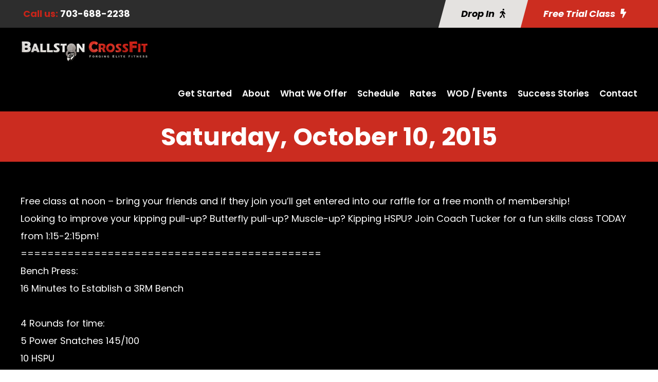

--- FILE ---
content_type: text/html; charset=utf-8
request_url: https://www.google.com/recaptcha/api2/anchor?ar=1&k=6LdKf60qAAAAAKGXpwqG6FOgdP5eZPDA2ZY3j9Vs&co=aHR0cHM6Ly9iYWxsc3RvbmNyb3NzZml0LmNvbTo0NDM.&hl=en&v=PoyoqOPhxBO7pBk68S4YbpHZ&size=invisible&anchor-ms=20000&execute-ms=30000&cb=j9yswz3csmfp
body_size: 48727
content:
<!DOCTYPE HTML><html dir="ltr" lang="en"><head><meta http-equiv="Content-Type" content="text/html; charset=UTF-8">
<meta http-equiv="X-UA-Compatible" content="IE=edge">
<title>reCAPTCHA</title>
<style type="text/css">
/* cyrillic-ext */
@font-face {
  font-family: 'Roboto';
  font-style: normal;
  font-weight: 400;
  font-stretch: 100%;
  src: url(//fonts.gstatic.com/s/roboto/v48/KFO7CnqEu92Fr1ME7kSn66aGLdTylUAMa3GUBHMdazTgWw.woff2) format('woff2');
  unicode-range: U+0460-052F, U+1C80-1C8A, U+20B4, U+2DE0-2DFF, U+A640-A69F, U+FE2E-FE2F;
}
/* cyrillic */
@font-face {
  font-family: 'Roboto';
  font-style: normal;
  font-weight: 400;
  font-stretch: 100%;
  src: url(//fonts.gstatic.com/s/roboto/v48/KFO7CnqEu92Fr1ME7kSn66aGLdTylUAMa3iUBHMdazTgWw.woff2) format('woff2');
  unicode-range: U+0301, U+0400-045F, U+0490-0491, U+04B0-04B1, U+2116;
}
/* greek-ext */
@font-face {
  font-family: 'Roboto';
  font-style: normal;
  font-weight: 400;
  font-stretch: 100%;
  src: url(//fonts.gstatic.com/s/roboto/v48/KFO7CnqEu92Fr1ME7kSn66aGLdTylUAMa3CUBHMdazTgWw.woff2) format('woff2');
  unicode-range: U+1F00-1FFF;
}
/* greek */
@font-face {
  font-family: 'Roboto';
  font-style: normal;
  font-weight: 400;
  font-stretch: 100%;
  src: url(//fonts.gstatic.com/s/roboto/v48/KFO7CnqEu92Fr1ME7kSn66aGLdTylUAMa3-UBHMdazTgWw.woff2) format('woff2');
  unicode-range: U+0370-0377, U+037A-037F, U+0384-038A, U+038C, U+038E-03A1, U+03A3-03FF;
}
/* math */
@font-face {
  font-family: 'Roboto';
  font-style: normal;
  font-weight: 400;
  font-stretch: 100%;
  src: url(//fonts.gstatic.com/s/roboto/v48/KFO7CnqEu92Fr1ME7kSn66aGLdTylUAMawCUBHMdazTgWw.woff2) format('woff2');
  unicode-range: U+0302-0303, U+0305, U+0307-0308, U+0310, U+0312, U+0315, U+031A, U+0326-0327, U+032C, U+032F-0330, U+0332-0333, U+0338, U+033A, U+0346, U+034D, U+0391-03A1, U+03A3-03A9, U+03B1-03C9, U+03D1, U+03D5-03D6, U+03F0-03F1, U+03F4-03F5, U+2016-2017, U+2034-2038, U+203C, U+2040, U+2043, U+2047, U+2050, U+2057, U+205F, U+2070-2071, U+2074-208E, U+2090-209C, U+20D0-20DC, U+20E1, U+20E5-20EF, U+2100-2112, U+2114-2115, U+2117-2121, U+2123-214F, U+2190, U+2192, U+2194-21AE, U+21B0-21E5, U+21F1-21F2, U+21F4-2211, U+2213-2214, U+2216-22FF, U+2308-230B, U+2310, U+2319, U+231C-2321, U+2336-237A, U+237C, U+2395, U+239B-23B7, U+23D0, U+23DC-23E1, U+2474-2475, U+25AF, U+25B3, U+25B7, U+25BD, U+25C1, U+25CA, U+25CC, U+25FB, U+266D-266F, U+27C0-27FF, U+2900-2AFF, U+2B0E-2B11, U+2B30-2B4C, U+2BFE, U+3030, U+FF5B, U+FF5D, U+1D400-1D7FF, U+1EE00-1EEFF;
}
/* symbols */
@font-face {
  font-family: 'Roboto';
  font-style: normal;
  font-weight: 400;
  font-stretch: 100%;
  src: url(//fonts.gstatic.com/s/roboto/v48/KFO7CnqEu92Fr1ME7kSn66aGLdTylUAMaxKUBHMdazTgWw.woff2) format('woff2');
  unicode-range: U+0001-000C, U+000E-001F, U+007F-009F, U+20DD-20E0, U+20E2-20E4, U+2150-218F, U+2190, U+2192, U+2194-2199, U+21AF, U+21E6-21F0, U+21F3, U+2218-2219, U+2299, U+22C4-22C6, U+2300-243F, U+2440-244A, U+2460-24FF, U+25A0-27BF, U+2800-28FF, U+2921-2922, U+2981, U+29BF, U+29EB, U+2B00-2BFF, U+4DC0-4DFF, U+FFF9-FFFB, U+10140-1018E, U+10190-1019C, U+101A0, U+101D0-101FD, U+102E0-102FB, U+10E60-10E7E, U+1D2C0-1D2D3, U+1D2E0-1D37F, U+1F000-1F0FF, U+1F100-1F1AD, U+1F1E6-1F1FF, U+1F30D-1F30F, U+1F315, U+1F31C, U+1F31E, U+1F320-1F32C, U+1F336, U+1F378, U+1F37D, U+1F382, U+1F393-1F39F, U+1F3A7-1F3A8, U+1F3AC-1F3AF, U+1F3C2, U+1F3C4-1F3C6, U+1F3CA-1F3CE, U+1F3D4-1F3E0, U+1F3ED, U+1F3F1-1F3F3, U+1F3F5-1F3F7, U+1F408, U+1F415, U+1F41F, U+1F426, U+1F43F, U+1F441-1F442, U+1F444, U+1F446-1F449, U+1F44C-1F44E, U+1F453, U+1F46A, U+1F47D, U+1F4A3, U+1F4B0, U+1F4B3, U+1F4B9, U+1F4BB, U+1F4BF, U+1F4C8-1F4CB, U+1F4D6, U+1F4DA, U+1F4DF, U+1F4E3-1F4E6, U+1F4EA-1F4ED, U+1F4F7, U+1F4F9-1F4FB, U+1F4FD-1F4FE, U+1F503, U+1F507-1F50B, U+1F50D, U+1F512-1F513, U+1F53E-1F54A, U+1F54F-1F5FA, U+1F610, U+1F650-1F67F, U+1F687, U+1F68D, U+1F691, U+1F694, U+1F698, U+1F6AD, U+1F6B2, U+1F6B9-1F6BA, U+1F6BC, U+1F6C6-1F6CF, U+1F6D3-1F6D7, U+1F6E0-1F6EA, U+1F6F0-1F6F3, U+1F6F7-1F6FC, U+1F700-1F7FF, U+1F800-1F80B, U+1F810-1F847, U+1F850-1F859, U+1F860-1F887, U+1F890-1F8AD, U+1F8B0-1F8BB, U+1F8C0-1F8C1, U+1F900-1F90B, U+1F93B, U+1F946, U+1F984, U+1F996, U+1F9E9, U+1FA00-1FA6F, U+1FA70-1FA7C, U+1FA80-1FA89, U+1FA8F-1FAC6, U+1FACE-1FADC, U+1FADF-1FAE9, U+1FAF0-1FAF8, U+1FB00-1FBFF;
}
/* vietnamese */
@font-face {
  font-family: 'Roboto';
  font-style: normal;
  font-weight: 400;
  font-stretch: 100%;
  src: url(//fonts.gstatic.com/s/roboto/v48/KFO7CnqEu92Fr1ME7kSn66aGLdTylUAMa3OUBHMdazTgWw.woff2) format('woff2');
  unicode-range: U+0102-0103, U+0110-0111, U+0128-0129, U+0168-0169, U+01A0-01A1, U+01AF-01B0, U+0300-0301, U+0303-0304, U+0308-0309, U+0323, U+0329, U+1EA0-1EF9, U+20AB;
}
/* latin-ext */
@font-face {
  font-family: 'Roboto';
  font-style: normal;
  font-weight: 400;
  font-stretch: 100%;
  src: url(//fonts.gstatic.com/s/roboto/v48/KFO7CnqEu92Fr1ME7kSn66aGLdTylUAMa3KUBHMdazTgWw.woff2) format('woff2');
  unicode-range: U+0100-02BA, U+02BD-02C5, U+02C7-02CC, U+02CE-02D7, U+02DD-02FF, U+0304, U+0308, U+0329, U+1D00-1DBF, U+1E00-1E9F, U+1EF2-1EFF, U+2020, U+20A0-20AB, U+20AD-20C0, U+2113, U+2C60-2C7F, U+A720-A7FF;
}
/* latin */
@font-face {
  font-family: 'Roboto';
  font-style: normal;
  font-weight: 400;
  font-stretch: 100%;
  src: url(//fonts.gstatic.com/s/roboto/v48/KFO7CnqEu92Fr1ME7kSn66aGLdTylUAMa3yUBHMdazQ.woff2) format('woff2');
  unicode-range: U+0000-00FF, U+0131, U+0152-0153, U+02BB-02BC, U+02C6, U+02DA, U+02DC, U+0304, U+0308, U+0329, U+2000-206F, U+20AC, U+2122, U+2191, U+2193, U+2212, U+2215, U+FEFF, U+FFFD;
}
/* cyrillic-ext */
@font-face {
  font-family: 'Roboto';
  font-style: normal;
  font-weight: 500;
  font-stretch: 100%;
  src: url(//fonts.gstatic.com/s/roboto/v48/KFO7CnqEu92Fr1ME7kSn66aGLdTylUAMa3GUBHMdazTgWw.woff2) format('woff2');
  unicode-range: U+0460-052F, U+1C80-1C8A, U+20B4, U+2DE0-2DFF, U+A640-A69F, U+FE2E-FE2F;
}
/* cyrillic */
@font-face {
  font-family: 'Roboto';
  font-style: normal;
  font-weight: 500;
  font-stretch: 100%;
  src: url(//fonts.gstatic.com/s/roboto/v48/KFO7CnqEu92Fr1ME7kSn66aGLdTylUAMa3iUBHMdazTgWw.woff2) format('woff2');
  unicode-range: U+0301, U+0400-045F, U+0490-0491, U+04B0-04B1, U+2116;
}
/* greek-ext */
@font-face {
  font-family: 'Roboto';
  font-style: normal;
  font-weight: 500;
  font-stretch: 100%;
  src: url(//fonts.gstatic.com/s/roboto/v48/KFO7CnqEu92Fr1ME7kSn66aGLdTylUAMa3CUBHMdazTgWw.woff2) format('woff2');
  unicode-range: U+1F00-1FFF;
}
/* greek */
@font-face {
  font-family: 'Roboto';
  font-style: normal;
  font-weight: 500;
  font-stretch: 100%;
  src: url(//fonts.gstatic.com/s/roboto/v48/KFO7CnqEu92Fr1ME7kSn66aGLdTylUAMa3-UBHMdazTgWw.woff2) format('woff2');
  unicode-range: U+0370-0377, U+037A-037F, U+0384-038A, U+038C, U+038E-03A1, U+03A3-03FF;
}
/* math */
@font-face {
  font-family: 'Roboto';
  font-style: normal;
  font-weight: 500;
  font-stretch: 100%;
  src: url(//fonts.gstatic.com/s/roboto/v48/KFO7CnqEu92Fr1ME7kSn66aGLdTylUAMawCUBHMdazTgWw.woff2) format('woff2');
  unicode-range: U+0302-0303, U+0305, U+0307-0308, U+0310, U+0312, U+0315, U+031A, U+0326-0327, U+032C, U+032F-0330, U+0332-0333, U+0338, U+033A, U+0346, U+034D, U+0391-03A1, U+03A3-03A9, U+03B1-03C9, U+03D1, U+03D5-03D6, U+03F0-03F1, U+03F4-03F5, U+2016-2017, U+2034-2038, U+203C, U+2040, U+2043, U+2047, U+2050, U+2057, U+205F, U+2070-2071, U+2074-208E, U+2090-209C, U+20D0-20DC, U+20E1, U+20E5-20EF, U+2100-2112, U+2114-2115, U+2117-2121, U+2123-214F, U+2190, U+2192, U+2194-21AE, U+21B0-21E5, U+21F1-21F2, U+21F4-2211, U+2213-2214, U+2216-22FF, U+2308-230B, U+2310, U+2319, U+231C-2321, U+2336-237A, U+237C, U+2395, U+239B-23B7, U+23D0, U+23DC-23E1, U+2474-2475, U+25AF, U+25B3, U+25B7, U+25BD, U+25C1, U+25CA, U+25CC, U+25FB, U+266D-266F, U+27C0-27FF, U+2900-2AFF, U+2B0E-2B11, U+2B30-2B4C, U+2BFE, U+3030, U+FF5B, U+FF5D, U+1D400-1D7FF, U+1EE00-1EEFF;
}
/* symbols */
@font-face {
  font-family: 'Roboto';
  font-style: normal;
  font-weight: 500;
  font-stretch: 100%;
  src: url(//fonts.gstatic.com/s/roboto/v48/KFO7CnqEu92Fr1ME7kSn66aGLdTylUAMaxKUBHMdazTgWw.woff2) format('woff2');
  unicode-range: U+0001-000C, U+000E-001F, U+007F-009F, U+20DD-20E0, U+20E2-20E4, U+2150-218F, U+2190, U+2192, U+2194-2199, U+21AF, U+21E6-21F0, U+21F3, U+2218-2219, U+2299, U+22C4-22C6, U+2300-243F, U+2440-244A, U+2460-24FF, U+25A0-27BF, U+2800-28FF, U+2921-2922, U+2981, U+29BF, U+29EB, U+2B00-2BFF, U+4DC0-4DFF, U+FFF9-FFFB, U+10140-1018E, U+10190-1019C, U+101A0, U+101D0-101FD, U+102E0-102FB, U+10E60-10E7E, U+1D2C0-1D2D3, U+1D2E0-1D37F, U+1F000-1F0FF, U+1F100-1F1AD, U+1F1E6-1F1FF, U+1F30D-1F30F, U+1F315, U+1F31C, U+1F31E, U+1F320-1F32C, U+1F336, U+1F378, U+1F37D, U+1F382, U+1F393-1F39F, U+1F3A7-1F3A8, U+1F3AC-1F3AF, U+1F3C2, U+1F3C4-1F3C6, U+1F3CA-1F3CE, U+1F3D4-1F3E0, U+1F3ED, U+1F3F1-1F3F3, U+1F3F5-1F3F7, U+1F408, U+1F415, U+1F41F, U+1F426, U+1F43F, U+1F441-1F442, U+1F444, U+1F446-1F449, U+1F44C-1F44E, U+1F453, U+1F46A, U+1F47D, U+1F4A3, U+1F4B0, U+1F4B3, U+1F4B9, U+1F4BB, U+1F4BF, U+1F4C8-1F4CB, U+1F4D6, U+1F4DA, U+1F4DF, U+1F4E3-1F4E6, U+1F4EA-1F4ED, U+1F4F7, U+1F4F9-1F4FB, U+1F4FD-1F4FE, U+1F503, U+1F507-1F50B, U+1F50D, U+1F512-1F513, U+1F53E-1F54A, U+1F54F-1F5FA, U+1F610, U+1F650-1F67F, U+1F687, U+1F68D, U+1F691, U+1F694, U+1F698, U+1F6AD, U+1F6B2, U+1F6B9-1F6BA, U+1F6BC, U+1F6C6-1F6CF, U+1F6D3-1F6D7, U+1F6E0-1F6EA, U+1F6F0-1F6F3, U+1F6F7-1F6FC, U+1F700-1F7FF, U+1F800-1F80B, U+1F810-1F847, U+1F850-1F859, U+1F860-1F887, U+1F890-1F8AD, U+1F8B0-1F8BB, U+1F8C0-1F8C1, U+1F900-1F90B, U+1F93B, U+1F946, U+1F984, U+1F996, U+1F9E9, U+1FA00-1FA6F, U+1FA70-1FA7C, U+1FA80-1FA89, U+1FA8F-1FAC6, U+1FACE-1FADC, U+1FADF-1FAE9, U+1FAF0-1FAF8, U+1FB00-1FBFF;
}
/* vietnamese */
@font-face {
  font-family: 'Roboto';
  font-style: normal;
  font-weight: 500;
  font-stretch: 100%;
  src: url(//fonts.gstatic.com/s/roboto/v48/KFO7CnqEu92Fr1ME7kSn66aGLdTylUAMa3OUBHMdazTgWw.woff2) format('woff2');
  unicode-range: U+0102-0103, U+0110-0111, U+0128-0129, U+0168-0169, U+01A0-01A1, U+01AF-01B0, U+0300-0301, U+0303-0304, U+0308-0309, U+0323, U+0329, U+1EA0-1EF9, U+20AB;
}
/* latin-ext */
@font-face {
  font-family: 'Roboto';
  font-style: normal;
  font-weight: 500;
  font-stretch: 100%;
  src: url(//fonts.gstatic.com/s/roboto/v48/KFO7CnqEu92Fr1ME7kSn66aGLdTylUAMa3KUBHMdazTgWw.woff2) format('woff2');
  unicode-range: U+0100-02BA, U+02BD-02C5, U+02C7-02CC, U+02CE-02D7, U+02DD-02FF, U+0304, U+0308, U+0329, U+1D00-1DBF, U+1E00-1E9F, U+1EF2-1EFF, U+2020, U+20A0-20AB, U+20AD-20C0, U+2113, U+2C60-2C7F, U+A720-A7FF;
}
/* latin */
@font-face {
  font-family: 'Roboto';
  font-style: normal;
  font-weight: 500;
  font-stretch: 100%;
  src: url(//fonts.gstatic.com/s/roboto/v48/KFO7CnqEu92Fr1ME7kSn66aGLdTylUAMa3yUBHMdazQ.woff2) format('woff2');
  unicode-range: U+0000-00FF, U+0131, U+0152-0153, U+02BB-02BC, U+02C6, U+02DA, U+02DC, U+0304, U+0308, U+0329, U+2000-206F, U+20AC, U+2122, U+2191, U+2193, U+2212, U+2215, U+FEFF, U+FFFD;
}
/* cyrillic-ext */
@font-face {
  font-family: 'Roboto';
  font-style: normal;
  font-weight: 900;
  font-stretch: 100%;
  src: url(//fonts.gstatic.com/s/roboto/v48/KFO7CnqEu92Fr1ME7kSn66aGLdTylUAMa3GUBHMdazTgWw.woff2) format('woff2');
  unicode-range: U+0460-052F, U+1C80-1C8A, U+20B4, U+2DE0-2DFF, U+A640-A69F, U+FE2E-FE2F;
}
/* cyrillic */
@font-face {
  font-family: 'Roboto';
  font-style: normal;
  font-weight: 900;
  font-stretch: 100%;
  src: url(//fonts.gstatic.com/s/roboto/v48/KFO7CnqEu92Fr1ME7kSn66aGLdTylUAMa3iUBHMdazTgWw.woff2) format('woff2');
  unicode-range: U+0301, U+0400-045F, U+0490-0491, U+04B0-04B1, U+2116;
}
/* greek-ext */
@font-face {
  font-family: 'Roboto';
  font-style: normal;
  font-weight: 900;
  font-stretch: 100%;
  src: url(//fonts.gstatic.com/s/roboto/v48/KFO7CnqEu92Fr1ME7kSn66aGLdTylUAMa3CUBHMdazTgWw.woff2) format('woff2');
  unicode-range: U+1F00-1FFF;
}
/* greek */
@font-face {
  font-family: 'Roboto';
  font-style: normal;
  font-weight: 900;
  font-stretch: 100%;
  src: url(//fonts.gstatic.com/s/roboto/v48/KFO7CnqEu92Fr1ME7kSn66aGLdTylUAMa3-UBHMdazTgWw.woff2) format('woff2');
  unicode-range: U+0370-0377, U+037A-037F, U+0384-038A, U+038C, U+038E-03A1, U+03A3-03FF;
}
/* math */
@font-face {
  font-family: 'Roboto';
  font-style: normal;
  font-weight: 900;
  font-stretch: 100%;
  src: url(//fonts.gstatic.com/s/roboto/v48/KFO7CnqEu92Fr1ME7kSn66aGLdTylUAMawCUBHMdazTgWw.woff2) format('woff2');
  unicode-range: U+0302-0303, U+0305, U+0307-0308, U+0310, U+0312, U+0315, U+031A, U+0326-0327, U+032C, U+032F-0330, U+0332-0333, U+0338, U+033A, U+0346, U+034D, U+0391-03A1, U+03A3-03A9, U+03B1-03C9, U+03D1, U+03D5-03D6, U+03F0-03F1, U+03F4-03F5, U+2016-2017, U+2034-2038, U+203C, U+2040, U+2043, U+2047, U+2050, U+2057, U+205F, U+2070-2071, U+2074-208E, U+2090-209C, U+20D0-20DC, U+20E1, U+20E5-20EF, U+2100-2112, U+2114-2115, U+2117-2121, U+2123-214F, U+2190, U+2192, U+2194-21AE, U+21B0-21E5, U+21F1-21F2, U+21F4-2211, U+2213-2214, U+2216-22FF, U+2308-230B, U+2310, U+2319, U+231C-2321, U+2336-237A, U+237C, U+2395, U+239B-23B7, U+23D0, U+23DC-23E1, U+2474-2475, U+25AF, U+25B3, U+25B7, U+25BD, U+25C1, U+25CA, U+25CC, U+25FB, U+266D-266F, U+27C0-27FF, U+2900-2AFF, U+2B0E-2B11, U+2B30-2B4C, U+2BFE, U+3030, U+FF5B, U+FF5D, U+1D400-1D7FF, U+1EE00-1EEFF;
}
/* symbols */
@font-face {
  font-family: 'Roboto';
  font-style: normal;
  font-weight: 900;
  font-stretch: 100%;
  src: url(//fonts.gstatic.com/s/roboto/v48/KFO7CnqEu92Fr1ME7kSn66aGLdTylUAMaxKUBHMdazTgWw.woff2) format('woff2');
  unicode-range: U+0001-000C, U+000E-001F, U+007F-009F, U+20DD-20E0, U+20E2-20E4, U+2150-218F, U+2190, U+2192, U+2194-2199, U+21AF, U+21E6-21F0, U+21F3, U+2218-2219, U+2299, U+22C4-22C6, U+2300-243F, U+2440-244A, U+2460-24FF, U+25A0-27BF, U+2800-28FF, U+2921-2922, U+2981, U+29BF, U+29EB, U+2B00-2BFF, U+4DC0-4DFF, U+FFF9-FFFB, U+10140-1018E, U+10190-1019C, U+101A0, U+101D0-101FD, U+102E0-102FB, U+10E60-10E7E, U+1D2C0-1D2D3, U+1D2E0-1D37F, U+1F000-1F0FF, U+1F100-1F1AD, U+1F1E6-1F1FF, U+1F30D-1F30F, U+1F315, U+1F31C, U+1F31E, U+1F320-1F32C, U+1F336, U+1F378, U+1F37D, U+1F382, U+1F393-1F39F, U+1F3A7-1F3A8, U+1F3AC-1F3AF, U+1F3C2, U+1F3C4-1F3C6, U+1F3CA-1F3CE, U+1F3D4-1F3E0, U+1F3ED, U+1F3F1-1F3F3, U+1F3F5-1F3F7, U+1F408, U+1F415, U+1F41F, U+1F426, U+1F43F, U+1F441-1F442, U+1F444, U+1F446-1F449, U+1F44C-1F44E, U+1F453, U+1F46A, U+1F47D, U+1F4A3, U+1F4B0, U+1F4B3, U+1F4B9, U+1F4BB, U+1F4BF, U+1F4C8-1F4CB, U+1F4D6, U+1F4DA, U+1F4DF, U+1F4E3-1F4E6, U+1F4EA-1F4ED, U+1F4F7, U+1F4F9-1F4FB, U+1F4FD-1F4FE, U+1F503, U+1F507-1F50B, U+1F50D, U+1F512-1F513, U+1F53E-1F54A, U+1F54F-1F5FA, U+1F610, U+1F650-1F67F, U+1F687, U+1F68D, U+1F691, U+1F694, U+1F698, U+1F6AD, U+1F6B2, U+1F6B9-1F6BA, U+1F6BC, U+1F6C6-1F6CF, U+1F6D3-1F6D7, U+1F6E0-1F6EA, U+1F6F0-1F6F3, U+1F6F7-1F6FC, U+1F700-1F7FF, U+1F800-1F80B, U+1F810-1F847, U+1F850-1F859, U+1F860-1F887, U+1F890-1F8AD, U+1F8B0-1F8BB, U+1F8C0-1F8C1, U+1F900-1F90B, U+1F93B, U+1F946, U+1F984, U+1F996, U+1F9E9, U+1FA00-1FA6F, U+1FA70-1FA7C, U+1FA80-1FA89, U+1FA8F-1FAC6, U+1FACE-1FADC, U+1FADF-1FAE9, U+1FAF0-1FAF8, U+1FB00-1FBFF;
}
/* vietnamese */
@font-face {
  font-family: 'Roboto';
  font-style: normal;
  font-weight: 900;
  font-stretch: 100%;
  src: url(//fonts.gstatic.com/s/roboto/v48/KFO7CnqEu92Fr1ME7kSn66aGLdTylUAMa3OUBHMdazTgWw.woff2) format('woff2');
  unicode-range: U+0102-0103, U+0110-0111, U+0128-0129, U+0168-0169, U+01A0-01A1, U+01AF-01B0, U+0300-0301, U+0303-0304, U+0308-0309, U+0323, U+0329, U+1EA0-1EF9, U+20AB;
}
/* latin-ext */
@font-face {
  font-family: 'Roboto';
  font-style: normal;
  font-weight: 900;
  font-stretch: 100%;
  src: url(//fonts.gstatic.com/s/roboto/v48/KFO7CnqEu92Fr1ME7kSn66aGLdTylUAMa3KUBHMdazTgWw.woff2) format('woff2');
  unicode-range: U+0100-02BA, U+02BD-02C5, U+02C7-02CC, U+02CE-02D7, U+02DD-02FF, U+0304, U+0308, U+0329, U+1D00-1DBF, U+1E00-1E9F, U+1EF2-1EFF, U+2020, U+20A0-20AB, U+20AD-20C0, U+2113, U+2C60-2C7F, U+A720-A7FF;
}
/* latin */
@font-face {
  font-family: 'Roboto';
  font-style: normal;
  font-weight: 900;
  font-stretch: 100%;
  src: url(//fonts.gstatic.com/s/roboto/v48/KFO7CnqEu92Fr1ME7kSn66aGLdTylUAMa3yUBHMdazQ.woff2) format('woff2');
  unicode-range: U+0000-00FF, U+0131, U+0152-0153, U+02BB-02BC, U+02C6, U+02DA, U+02DC, U+0304, U+0308, U+0329, U+2000-206F, U+20AC, U+2122, U+2191, U+2193, U+2212, U+2215, U+FEFF, U+FFFD;
}

</style>
<link rel="stylesheet" type="text/css" href="https://www.gstatic.com/recaptcha/releases/PoyoqOPhxBO7pBk68S4YbpHZ/styles__ltr.css">
<script nonce="TaPbVHjlVmndhD65ESqrBw" type="text/javascript">window['__recaptcha_api'] = 'https://www.google.com/recaptcha/api2/';</script>
<script type="text/javascript" src="https://www.gstatic.com/recaptcha/releases/PoyoqOPhxBO7pBk68S4YbpHZ/recaptcha__en.js" nonce="TaPbVHjlVmndhD65ESqrBw">
      
    </script></head>
<body><div id="rc-anchor-alert" class="rc-anchor-alert"></div>
<input type="hidden" id="recaptcha-token" value="[base64]">
<script type="text/javascript" nonce="TaPbVHjlVmndhD65ESqrBw">
      recaptcha.anchor.Main.init("[\x22ainput\x22,[\x22bgdata\x22,\x22\x22,\[base64]/[base64]/[base64]/[base64]/[base64]/[base64]/[base64]/[base64]/[base64]/[base64]\\u003d\x22,\[base64]\\u003d\\u003d\x22,\x22aDzDhRIUw7h8w77DocKwAcOAUAcpw7zCiGdww7HDq8OAwozCrlQBfQPCrMK+w5ZuKlxWMcKxFB9jw6FhwpwpeFPDusOzOcO5wrh9w5RKwqc1w7dgwownw5fCvUnCnFUgAMOAJjMoacOHAcO+AQLCtS4BDX1FNQ4PF8K+wplQw48Kwr/DpsOhL8KcHMOsw4rCvMOXbETDssKBw7vDhAwOwp5mw4LCj8KgPMKhJMOEPzROwrVgdcO3Dn8nwpjDqRLDi2J5wrpbCCDDmsKkAXVvCjfDg8OGwqgPL8KGw5zClsOLw4zDqA0bVlzCuMK8wrLDpHQ/woPDqsODwoQnwq3DssKhwrbCl8KIVT4IwpbChlHDglAiwqvCoMKjwpY/CsKjw5dcG8KqwrMME8KvwqDCpcKmTMOkFcKQw5nCnUrDnMKnw6onX8ORKsK/X8O4w6nCrcOeF8OyYy/[base64]/[base64]/DvC54w5UuDxpVNmBywoMZS1IVP10FO2vClD5mw7fDtyDClsKlw43CrENfPkUbwp7DmHXClcO1w7ZNw7Npw6XDn8KFwp0/WDPCs8KnwoIHwpp3wqrCg8Kiw5rDiktZazB9w6JFG0k/RCPDqsKawqt4c1NWc3ohwr3CnEXDk3zDlg/CnD/Do8KHeioFw7vDpB1Uw7TCv8OYAgbDr8OXeMKTwrZ3SsKXw4BVOCDDhG7DnULDsFpXwoBvw6crVMK/[base64]/Dvhx9eXsKJj/Cv8K1wqtAw6hhwoQmHMKNOMKYwpvCuRvCvRcAwqxjI1fDkcK8woN6Wm9bB8KvwrY4d8OpfhRpw4c6w5hxJQjCrMO0w6vCr8OMDAR/[base64]/w57CkHXDpVJFUkl7c8OQJ3tjWk/Dg0HCv8Okwo3CssOYFBPChk/CujEZWyTCqsO4w7BBw419wrd3w6paQQDDjlrDl8OeHcO9e8K0TRx7wpfCrlsiw6/CjFzCisOtQcOCYy/Cs8OzwpvDuMK3w74Ow6fCncOKwpLClnxNwqdeD1jDtcKRw7LCicKWXRkmEgUkwpsMTMKvwqFgD8OdwpDDr8OUwoHDqsKGw7Nyw5rDu8OWw6Vpwph+woDCoR8kb8KNW15CwqjDqMOgwqB5w69/w4LDjxUiYcKfOsOyPWYgJUxYD1sEcA/[base64]/CmBwmRcKKwpQPfRU0MkLCk8KRwq8INsK8IMKmahpEw4NFwrzChnTCgsOFw57DlcK7w73Dhio1wrfCs0MYwqjDg8KJfsKmw77CvcK4fmzDocKtdMKwJ8KPwowiAsOSMh3Dt8OZCWHDo8OiwrTChcOAO8KDwovDrHzDi8KYC8K/woZ2XSTDm8ONaMOgwpF5woFNw7E1OsKZekNWw41Yw4UILMK8w6jCi0ohfcOIaANrwrnCssOgwrcewrs5w4MUw7TDtcO8bcKlD8KgwqhcwqjCpGLCp8OpTTpZSMK5NcKfUE1kcGPCgcOkV8Kiw6YKZ8Kfwqc+woF5wopUTcK2worCu8KqwqgsG8KaUcOhXx/DjcK4wpTDl8KawrrDv2FDH8K1wrfCtX0vw5PDosOMC8OWw6XClMOXS3FQw5DCjDwUwr/CtsKbUkw8bcOXYzjDgsO+wpnDpA9HbcKfDmLDm8K+cwkGX8O4ZUlKw63Co0YNw7NFEVnDqcKZwoPDu8Kew4bDusOoc8OSw4fCi8KTSMOhw5rDrsKOwqPCtWQNJcOkwqzDpsOtw6kICH4hTMOSw5/Dsjlywrpnw6XCq3h1wrzCgGrCtsK5wqTDiMOrwoTDisKLbcOdfsKZWsONwqV2wo9jwrFsw7/CssKAwpQQWMO1Wy3Ckn/[base64]/[base64]/DssKTEgUkA8K2w5FuNHbDolfDnMK3wrg9wovCoGHDh8K5w6UjeSwiwp8Pw4bChMKsX8KlwrnDk8K9w7IZw73CgcOawrFKJ8K/wqMIw43CkzM4Eho6wo/DkXsFw53CjMK7NsOawrdHMsO4WcOMwrA3wpDDlsOiwozDiz7DrSfDhyvDuxPCq8KYTljCq8KZw4JvQAzDtXXCizvDvgnDj14gwqDCnMOiP3wAw5J9w43DhMKQw4gXEcO+YsKHw7cwwrlUYMKZw5rClsOqw75DJsORXgjCnBXDi8K+fWnCk3ZvN8OUw4Ugwo/[base64]/CvcKNYcOtwro8LlLDuRzCpcOsw7XChcKpw4PCjzbClcO4wrEKV8KzecKOTEcWw69+woIeblYeCsOJdWLDoBXCgsOdUUjCrRXDjnkMC8KtwqTClcOCwpN+w5wAwol2BMK/DcKoc8KYw5IiXMKHw4UXLQHDhsK7QMKaw7HCrsOJM8KQKn3CkEVEw6hFex3DnQATKsOfwqHDjEXDtBtgM8OVCGHCjgDDgMOuTcOcwrTDgXsHNcOFHcKLwoYgwpfCp3bDij0bw5PDp8KidsOABMOjw7Q/[base64]/wpNjAMOVbsK3wptHacONME8ywq3Co8KFKsOVwqDDlGN1O8Kmw7DCgcOXUiLCpcKpfMOxwrvDocKce8KHCcO+wqzCjHg/wpRDwq7DoF5vaMKzcRF7w7TCtA3Cp8Oke8OMHMOcw5DCmMOdd8Kowr/[base64]/DocOjXBDDhR0mHz7DjADDucOdw751FCDDlUjDlMKewpwDwpzDukTDoRoQwq3CuijCscOMP3w1EGzCnT7DvMOFwrfCtsKrRV3Cg0zDr8OAZcOhw6/[base64]/DkwN0w7RGDcKjwp3CucKDScOjw5/[base64]/UCrClGIqw4LDlFMUwrPCg8OVw4LDlyTDoMKzw6F8wrbDrMOHw6c7w4pswpDDkRfCm8OfDksbZMK8HBEQK8OUwoXClMOVw6rChsKUw73CnsKyD2fDuMOHw5bDvMOzPFUmw5Z+aS1TIMOhE8OBXcK3w61vw6YhNT8Aw5/Dq3p7wqsdw4vCnh4dwpXCtsOPwqvDt31efBEhQQbDi8OkNCglw55iXcOBw6lHdsO1csKDw4TCo3zDoMOPw4DDsyJWwofDqR/Ck8K4asKzw6rChA1Cw7RiHMO2w6dhK3DCjENpcsOowr7DlsOOwoPCg19swqY+eCPDjQLDqWHCh8OzPwMdw4fCj8Ojwr7Dl8OGwpPCj8ODWjLCpcKNw4XDrGsLwr/Cg17DkMOxJ8KvwrzClMKaZjDDv1jDvcKPFMK6woDCun1ew57DocO2w79XUMKUA2fCmMK0K3NDw4XCsjZ2WMOtwptQPcKsw5Z8woQ0w4MSwq8UWcKgw6HDn8KKwrrDhsO4E0LDqjvDiE/Cmw15wq/CojI/Z8KSwoVBbcK8PTImHxxxC8OywpPDm8K5w7zCkMKpVcOfNVU+MMK2X3sVw4nDscOTw5nCoMO2w7EFw5JCKMODw6PDqSrDjXskwqVJw4thwprCoUkuLlFxwphew7/Dt8KVZVEGS8O7w4NlP25Gwo1aw5gAD3o5wp3DuHTDqE1MaMKiblPClsOgMnZeMl7CrcO6wo/[base64]/RsKzwq/CoXhbw7HChHczScOWBCE8CcOmw69xwo5Gw6PCpsORd2Z+wqwERMO8wp5zwqPCp0bCg1zClyQmwovDnQx8w59paEHDt1jCpsOkFcOmUm4oeMKXbcKvPVfDsy3CjMKhQz/Ds8OrwqXCnyMtD8OaM8Kww7dyZMKJw4HCiD1sw6XCnMO8YybDo0nDocORw5jDtB/[base64]/L0pIwpd7wpbCvcO2XggGL8OUwqrCtsOGwrTCix8nCMOCNsKBWlwSXXnCvnozw5/[base64]/aMKfLSLDqUjDhMK2P8KcDMKpCcKLQnkQw6wDwq0aw4kAUsOMw7XCt2TCicObw53DjMKlw57ChMOfw5vCnMOIw6LCmBRgVVNmTMK5wrYyTm7CjxjDiy3CgMKhScO7w7s+ZcOyFcKHAsONdkFSdsOlNlwrN17DhnjDigJGPcOnw63Dt8O3w7MXEXbCkH07wq/DuQjCmUVbwojDs8KsKRHCn2PCrcOMKErDtlvCsMOrLMO/bsKsw5/DiMK7wo4Rw5nDrcOPNgrChiPDh0XCv0sjw7nDqUgHYHYUHcOtVsOqw6jDhsKJQcOLwq8yc8KpwobDn8KJwpfDl8K/wpzDsQLCjBLCrlpvOEnDkDTChhfDvMO6KMOwc2cJEFzDhsO9GHXCtcOAw7zDmcO6GwwYwrnDlwjCt8Khw7I5w4k6EcKKDMK0aMKXEiXDg0/CksOLJ1xLw7J5w6Few4PDp0kTPEd1M8O6w6tfRgDCnsKCeMK0AMKNw75Nw7fDrgPCj0bChwvCmsKXZ8KgK2x0GzJAWMKjPcOWJMOWZkQewpbCqF/Co8OwYcKFw5PCmcOSwqhuZMKewoXCmwDCicKJwq/CnxJ7wrN8w4jCpcKzw5rDjWHDiTU9wrLCv8Kuw6wGwqPDnRg8wofDhF5pPcOhMsOWw5Mxw5o1w7LCssOtQw9+w58Mw5bCuznCg03Dt1fCgEcIwpshZ8KcbzzDmwpAJkwsVMORwq/CgxFww4rCusOkw4nDjEBZJHsVw6zDtl/DonQgQCZDQ8KVwqQlcMOMw4bDtB1MGMOowrTCscKAZsOLC8Ovwr1FLcOCOBA4ZsOqw7nCocKlwodgw79Kby3CvTbDnsK0wrjDi8OhcDpFWTkkLRHCnlLChBzDujJ2wrLChl/ClCDCs8Kyw70+wotePmFYJsOtw7LDlB1UwoLCuyBswp/CkW0nw7Amw59Vw7cgwofChcOBLsOUwqVUfUNQw77DmHHCm8K7XXxGwoXCoA8qHcKYBxEwB0tMMMORwp/DpcKGYMK1wpDDshjDoyTCgzEjw73Cmg7DoynDjMO+fnAlworDuTTCiCbCusKCEykrWsOtw7xbAzLDj8Oqw7zDnMKNbcOFw4Q2RiliSjDChB7ChsKgO8KAcm7CkGhWbMKrwrlFw4gkwo/CkMOpwpnCgMK/H8O8SxXCvcOmwprCoUVFw6s1bsKLwqNQUsOZaFbDknLChylWFcKYKmXDgsKTw6nChAvDgXnCvcKVWTJew5DChn/CnQXCi2NUNMOUbsOMC3jDvMKuwpDDrMKIbyzCpDYWP8OOSMO7woZDwq/ChcOULcKuw5rCjC3CphnCh24PY8OxfgUTw7/CpCpzVsOOwpjCjCbDsCMywpR1wqMdV07Cqm3Dik/DoxDDll3DiR/[base64]/DtAjCoMKzw6TDusKfMk/DlxAowoMgw6dpwo5Mwr8NYcORD2FYBFDDoMKCw49mwpwOGsOUwqRrw5PDgFbCm8KGWcKPw63Cn8KfHsK4w43DocO3eMO1QMKww7rDpsOFwpMAw5Exwq/DmGtnw47CqRTCs8KNwoJZwpXDmcOHUmvCh8OCLQ/DoVfCvsKRGgvCpMOww5/DoFFrwq1pw70FEMKvVwhmQiBHw79fwoTCqw5lQ8KSFMOXd8Kow63DpcOrLD7CqsOMc8K0NcK/wpIrw4VWw6/[base64]/wprDj1nDoMKYPw7CoArChcOuw5tQYBjCgkMfwoYHwrNsaWDDscK1w7pDPyvCmMKhSHXDlEYvw6PCiCzCombDnDkewrjDkUzDqkBjLmYxw7TCty/Cg8OMfAxoTcOEA17Du8OEw6rDqGnCusKpX0p8w51RwoV7CjHCgg3Dn8ONw6IHw6TCkw3DsDt6wrHDvyBBCEAbwoIzwrLDiMOxw7UCw55DJcO4cmMECRREZFXCisK0w5w3wqY1w5LDtsOuNMKdU8K0XWPCoUzCtcO8Qy5nT3lew6VnNmDDicKKZMKywq3DrEfCksKewp/DlMKNworDhQHCh8KoclXDicKYwq/Dn8Kww63Dl8OUOQnCm2PDi8OWw6jCsMOWQcKaw5HDtFkfBx4ZBcOef1UjMsO3H8KpVH10wpDCg8OnYsKDcVg+woDDsH0Kwo8+FcK0wojCg1Y3wrMOIcOyw6LCu8OTwo/ClcKrNcObYyJyUnTDhsO7wrkPwq9GE0Ylw7fCt1zDusOgwozCqMOmwr7DmsOQwo8dBMKZAzzDqkLDhsOWw5trOcKGfkTDsQ7CmcKMw5bDmsOeVR/[base64]/w6x3w7MUw4DDjTVaTyZrDGvCgcKaw6NUT3w4EMOPwqLDhh7DucOyKG7Donl2OT53woTCgxMqwqUpZEXCgMOXwpjCijrDnwDDgQ0ow6/CnMK7w50iw6xCTEvDp8KPw6PDlMOYYcOpDsOXwq4Uw4sQWQbDisKhwrnDmTIYXVjCs8OAccKhw6Btwo3CjGJlT8O7EsK3Wk3CoFAkKXjDqHnDpcO4wr0/ccKrRsKBw4VlPcOZD8K+w7rClUTDksO1wrFzOsOwFTQzBsOGw6bCt8K/w63Ck0RPw5lrwonCmngrHglVw5jCtBnDnmAzawsEKw5cw7bDjhNyDxAJZcKnw6QHw73ChcOMHMO/[base64]/[base64]/DsR/ChsOMBcOIw5I2wpE9w55eSsO3JMO4w7TDn8KSDDdSw5jDmcKsw7sRdcK6w7rCkR/DmsO9w4AWw6rDhMK/wrXCt8KIwpzDhcKrw6l8w7rDisOLWE4HScKfwpnDhMOzw5YKIAozwr5db2XCoiLDgsOww4rCo8KBfsKJaCXDuVsswp4lw4VUwoHCjGfDmMORJW3DhUrDnMOjw6zCvyXDnGfClcO3wqQZMTLCumEYwqtZw4lWw7BuDsO3JC1Vw4fCgsKiw7/[base64]/Cv8KTw4opw6DDosOLw4lSwpXCrMKxHFllwq7CmCXCtm5KfMOKYMKrw4PCgsKoworCl8OzX3jCmsO6b1vDjRN4OENAwqhFwooVw4/[base64]/wpfCqsOXLwPCgV4WwpYAwrEiOcKhZxE2b8KfaXnDmCYmwqtSwqzCu8OHY8KiEMOCwolPwq/CoMKXacKNaMKOVsK3a0slwoTCksKNJRrCt2TDo8KdagQDaiw/AAHCisOcOMOdw5FpEMK8wpxBGGHCpDDCkHTCjVzCmMOxXz3Dk8KZGcKrw4R5dsKqCgLDqsK3PS83dsKJFwk/w6FGWcKyfwbCkMOawqTCgRFJSMKKez8lwroZw5vCj8OYLMKMWMOIw552wrnDosK9w4XDlFEaC8O2wotIwpHDh1kmw6XDvyfCuMKnw545wrfDtSLDrTdPw7xtUsKDw7LCkAnDvMK4wrDDj8O1w54/[base64]/[base64]/[base64]/DgsOpw7fDq2lEccK/fMKpw69cwqzCncOjw5oxYX56w6bDuBtoHzjDnzg+PcOdwrgawp/Cn0lRworDihDDusOkwrzDmsOPw5DCnsK1wqtLQsKjDCDCt8O/BMK5fcKawpEJw5TDlSohwrDDln5xw5jDjHB8YgbDjUrCrsKUwrnDq8OwwoZTEi5gwrXCo8KmbMKXw7NswoLCncObw5LDiMK0HcOYw6PCokY8w44/XwMaw5IsXMOMVDhUw7smwq3CqlVlw7rCnMOVOCE/QjPDlyvCt8KNw5fClMKIwpVKHE4Wwo/[base64]/JV3DqD/CgMOKw4bDp2opQMO3w6Mzwrozw4wKOSoSeU0Tw4XDjEQBL8KXw7NLwolcwqXDpcKDw5bCsXUqwpMTwoMNRGROwo1/[base64]/CmhYGw7gGMsKnwqjCiMKqHMOCT3jCp005Wx9iaQnCnRDCpMKTe2www6TDnCF2w6HDp8OMwqnDp8O7BlXDuw/DjzLDojBrOsOCCwshwrbDj8ONA8OHKF4AU8O+w4QXw4HCmsOuW8K0a2rDphLDpcK+NcO1H8Kzw5cUw6LCtiIuAMK9w6cPwqNgwqUCwoFww5tMwp/[base64]/[base64]/CiG4UwqLDmTQbYmHDrAfDnXjDh8KPJcKvwp8ccHvDlj/[base64]/w5HDs8Kww7bDiyBYbsORbw7Dq8ORw7YAwr/DosOwLsObfAPDulLDhEhIw7PDl8KWw7BRM14kMsOzAFPCucOcwovDuGBKT8OIVSrDqnJYwr3CicKbazzDlVtzw7fCuADCsitROW/[base64]/wq7DqcO9w5fCoMKWw7nClmbDh1pgCsKnwr80dcOMbGPCmHRWw5LCncK5wr7DtsOUw5jDjyrCkSHDt8O7wpo1woLCvcO1TWxBbsKcw5jDt3PDjR3Coh/CscKTMBNEAh0AQ0ZPw70Tw6MLwqbCi8K5wppow5zCiXTCinvCrmw2HcKvNjV5PsKkDMKZwozDvsKgU0cCw7jDocOKwoFFw7XDrcK7bn7DmMKnVh/DnkEbwrgFaMKGV21iw5IOwpkawrDDmS3Cq1Nsw7jDrcKDwo1RcsKfwo3DgcK4wpPDkWLChzR/UhPCm8OGZzoPwrxXwr9aw7TDgScGI8Kxaj4eI3/[base64]/CrsO6C8OIw4rDk8OufETDoF/DiMO6wq0NQg0BwoYOwqhqw4PCs1jDvwsTEcKDRCxrw7bDnDnClMK0LcK3NMOmAcK3w5bCh8ONw4ZMOQxbwpHDhsOvw6/DrMKFw6sPY8KPd8Opw4x+wo/[base64]/Cl0bCssOhw7I9MUoIw68DZkZgw6NTWcOcLGrDgMK2SVHCn8KXSsOrPgbCslzCgMOTw4PCoMK5JiFzw4h/wpVgIl55PMOBEcKpwoDCm8OgbWjDnMOWwpcAwoAtw6tcwp3Cs8KKVsOvw5jDjUXDgm3Ci8KSIMKleRQow7fDtcKVworCjTNCw4TCv8Krw4Q5E8OxN8OeDsO7aSFYSMOfw4XCoVkASMOBBSoRAxfCq1fCqMKxGlAwwr7DvmMnwqdAHXDDtn00w4/DuF7CsFUOOWtkw4nClG5XQcOywoAqwpXDgiILwr3CvA90T8O7XcKWOsORCsOGWkPDrDNHwo3CmTnCnRNAbcKqw7gmwrnDosOXR8OyBSLDscOtd8Obc8K7wr/DisKVMwxTY8Otw4HCk2TCm2AuwrAsGsKkwrLDt8O3QhFdKsOHw5vCrUAsXMOyw6/[base64]/[base64]/[base64]/[base64]/CnyLDjgDCkcOYw5c7wr7DtE5MMj54w5LCnVXCqT4kOAcwDsOVTsKGWWjDn8OvYnAZVyDDj13DuMOjw6Z7w4vDssOhw6sow7UxwrjCoAHDsMOfUlvCnFfDqkcMwo/[base64]/byAfwppTcsKpEGgqwqHCm1BbPAHCssO1dcOIwrlcw7rCpcOze8O7w6TCrMKTbiHDssKOasOuw4DCrWluwolpw5jDosOsTmwlwr3CuAMuw5PDpE7Co2B/[base64]/CmcKATi3DjC/ChHXDlsK4w5DCuUUdIU4eVjwmYcK5f8KVw4XCoGPDqXYKw5vCtTxtFmPDsgjDusOewq7CpUgfRcOgwqw/[base64]/[base64]/Du8KhwpZswrQLwpjDuiJEHCXDkUcOP8OKN15qXcO3KMKKwr/Cq8Oow7vDhw45SMOLwpbDjsOjfxHCmjsNwqDDosOXAsKAJk4iw4TDhSIyQnMsw54UwrYYGMOZC8K/ODTDpMKDYVvDusOZHGjDosOEDnloGS8EY8KPwpo8QFxYwrFTEivCilAqDCd/[base64]/Dl8OJwrouD2YyYcKXw6luRcKKIxbCpX/DolkbWcOfw5vCkVAIMH8WwpTDtn8iwojClXluYF85DMOEBBp9w53DtnjCrsKYJMKVwobCtzpVwrZRJWwhc3/[base64]/N8OBPkwraXguwrDCiTXCuBtMdDgWw4PCgR57w7fCjmtiw4jDg2PDmcKPO8O6LhQKw6bCosKFwqLCisOFwrnDusOKwrzDo8KewrzDplHDinBKw7IxwozDqG/[base64]/w7Qmw7XDp8K9w7gTw682ViLDoEfClATCpsOoN8OywqF2N0vDo8OtwpcKBQ3Dg8OXw73ChRTDgMOFw7bDu8KAR0JmfsKsJTbDs8O8w4wXEcKfw7BDw64aw6jCi8KeM0/[base64]/wojCq3sZwqTCqMOzw685Fw4vwqTDucKkZShoQHDDtMKVwrjDtTpHPcKvwpXDr8OLwpzCi8KmFwrDl07DqcKZMMORw79uU1M8cTfDjmhfwrvDuFp/[base64]/[base64]/[base64]/SB8Mwr1+wqHDvE5pw4nDigQyfjnDj8KKIjwbw7lawqYaw6bCiVEgwozDtMO6PBARDAZ1w7UYwpzDvA80bMO9Uy4yw7zCvcOPbsO4O2TCtcOWBsKTwp/[base64]/wrjDqMKhwo8YwpFVwrxrK8KxQsKdw5nCs8OlwpIHL8Kbw552wqPCrsOKN8OLwpFswrVNF1F3WRkBwr/[base64]/DsMKFw57CqBzCpMKiw7HCv1XDlWHDp2cUHMOZMlxjQmHDn3x4YWEkwrnCm8O8EWtERjzCtsOGwoN0XDREBTfClsOXwpDCtsKuw5vCtVfDjcOPw4TCpmt5woDDusK6wprCqMKFCnfDhcOewqoww7khwrDDgcO1w4FZw4JeEBlrOsOhAC/[base64]/w6DClHrDiUlkUR9nw6nCvcKgacOlasOoS8OTwqTDt3LCr0DCscKLeFMsAE/[base64]/CtTwoMR3Cm8Kxw6kkIh5vDW3CoznCllRiwqBewrDCj3MPwprDsi3DmXvCkMOjUwbDvn7DvhU5KBrCrMKoTE9Lw7nDumLDoRfCv31hw5rDmsO0woTDgj5Xw6Q3QcOmMcO3w4PCqMKsUMK6Y8OKwonDtsKVMsO5B8OkK8OowqPCpMKaw5sRwq/DmTANw69hwqFEw78mwp7Dmw3DggDDqsOowoXCmG0/w7LDvsK6HUR+w4/Dl3nCkG3Dv2nDs2Jgw50Jw5Mlw782DgZ3AmBaE8OzIsO3w54Kw5/Ch1JpbBUdw4LDsMOcLMODCWkiw7vDkcK7w6XChcOowqt7wr/Dm8OPHsOnw4TCsMK+NT8kw6LDl3XDhxLDvm3CnTPCp1DCpnIfVFUbwohPw4LDrlZswpbCi8Opw57DicORwqIRwp44FMOBwrYEK0IBw7x+fsODwoB+w5k0FWECw5AYJi7DocOdZCBMwqPCoxzDlsKqwp/ChcKqwrPDhMKTRcKHXsKkwqgkLDp4IDnCmcK2QMOJY8K2LMKqwpPDhxvCgz3Dv1NfTktyBcKvSSXCsQfDt1LDhsOdFsOeLcO1wqkRVHDDh8OHw4LDq8KqWcK7w6kQwpTCgF/[base64]/DtsK/QCjCgXx1wqocwrzCssOSPl/DgcKpw61Fw5LDjl7Drz7Cj8KEJFM9UsOmVcKzwq/DhMKMXMOtVDFoARZIwq3CrV/[base64]/[base64]/wofDncK+OMKXw6crwqcWwqPDmz/Cp2kBU14Kf8OBw5E1HcOmw5zCi8Kgw6kWRwd4wrzDnyfCvsKkZ31VWm/[base64]/DosKMwp8Qw4jCvMOUDU3CjynDvSd8UWHDusOOw6vCpsOiCcOew79mwqXCmidywo/DoklsbMKVw4/ChcKkHsK6woMxwozDssK7RsKHw6/CpTrCl8ONEUtDFy1Yw53CtzXCvcKswrJYw7PCjsKtwp/CvcK1w5cNHiEiwrwRwqNVICMETcKGc1DCgTVuTcO7wowSw60RwqvChB7CvMKeH0fDg8Knwrxiw4MEK8O3w6PClSB2F8K8wo9CPUPDtVVTw5nCoGDDvsOBGcKhMsKoIcKbw7Y2wovClcOUBsOhw5LCtMOnCyI/wosmwqbDpcOAS8OwwpVkwpvDh8KWwoYsQFnDjMKLfsKuD8Owa0EMw5BdTl42wp7DiMKjwq1HR8KhA8OMdsKdwr7DvCnCpj19w6/DgsOxw5/DtwjCgXUww6YWRXzCpSspY8Obwo8Pw5bDlcKrSDAwPsKQM8OmwpzDr8K+w6rCpcKrIQ7CjsKSdMKjw5PCrQnCmMKEXGhUwrhPwqnDv8KFwrxyEcKyNArDjsK/wpfCi33DvcOqe8OlwqxZDzkED0RYKjlFwpbDpsK2VWo0wqLDkzghw4dMdsKXwpvCs8OEw4PDr15YTXk/[base64]/Zkwjwo/CmQTCszPDvMO4wqMUB8O9JFRTw7VeO8KFwr8hGMOFw7YhwqzDu3fCksOFMMO5UMKAPsK8VMK1fMORwrAdDgrDglTDr1wCwoRwwrE5IAgDLsKLNcOPFcKTb8K9bMOZw7fCqVDCu8KDwooTTsOVGcKVwpp9IcKvQ8KywpnCqwAuwrM1Yx/[base64]/wqFZKB5hB8O3ZHI6NCLCusKdIsORwpXDisO4wpfDlhMoaMKRwqLCg053B8OkwoBHBynDkzZ+dRgEw6fDoMKowqvDm37Dpg8ZI8KcRU0awoPDq3dmwqLCpQDDqiwzwrbCtHAYXj3Cpj1OwrnCl2zCt8Oiw5t/asKSw5NhYQPCuiTDu1wEcMK+w5ltAMOJFksObRclFBbCjzFdJsKmTsO/[base64]/Cq8Kow49cwpfDv8Oqw7LCpRrDgcOcwqwGEMK9R0DCkcOVw4bCiTJlG8OFw7hbwoXDlT0/[base64]/CjMKkw4bCvDvDu8KrwqZNWcK5wpBIE8KUU8OIK8OEIVTCvCfDrMK1S0DDisKwPlM5TsO+ERdae8OLHznDqMKww4kRwozCk8K7wqMBwpMswpfDr3zDjH7CrsK5P8KxVwLCiMKVK1bCtsKyG8OJw4MXw4ZJa0QKw6IvGQfCnsKyw4/DuHhJwrZDf8KTOsKNNMKewotIF1xsw5/Du8KMGMK2w5LCr8OBeVJTYsKFwqPDrcKWw5LCssKNOX3CpMOLw5rCvEvDtwnDgRgbVwbDvcOPwotZB8K4w7xebcOORMOUw5wcU3HCqS/[base64]/bzJzwpFyUl7Du8KhDywCO3Rhw6LCvxRnRsKAw5ZVw5zCqsOvTjhxw5zCiz9dwqRlAFTDnl9PK8OPw4w1w7vCucOQbMOMOA/DnktbwpnCrsK9Qn9Bw6/CpzUBw6DCmAXDmcK6wrZKAsKpwpAbWMOSEkrDpjMKw4Zsw5Upw7LClyjDs8OuFgrCnmnCmj7DiHTCmwRCw6EwVw/DvHvCqkdSG8Kuw6TCq8KjM17CuVNUw5nCisOXwpddblDDvsOyGcKsDMO/w7BABh3DqsOwTAPCucKYCQkcV8Ojw7DClUnCqMKDw47CgzTCjx0lw4jDt8KNQMK0w5PCqsOkw5nCn1rDqy5BO8KYPXfCkSTDuUYYGsKzLyslw58VETl/dMOHwofCmcKmZsKSw7vCo0IGwoQHwr/DjDXDuMOZwphKwrPDpzTDoyTDkUtQSsOlLW7Ckg3DjR/[base64]/[base64]/[base64]/[base64]/DrcOYwpkywoxyw5DCnUAhw4sCw5ZQfcKUwoXDq8O9LcOuwpHCjg/CnsKtwonDm8K6d3bCpsO+w4YFw4Bjw7A+woYGw7/DqwvCvMK8w4PDi8Kjw4LCgsOhw5U3w7rDkhnDni0rwovDlHLCicOIJ1xZWCzCo1bCrEkvQ1lvw5jClMKvw7/DssODAMOBAiYEw5N8w7psw6/Dq8Kaw7NwEMK5R0wmE8Ofw6Yzw5QhaFhww58dDMKKw78Gwr3CmsK3w6w0wp3DmsOmYsOvI8K3XcK+w4DDisOVwps2SRYfX1AcD8Kww6jCpsKewqzCnMKow7BAwqtKPGwILi/CtHwkw4MsG8KwwpTDmBTCnMKRThTDksO0wo/CmcOXPMORw4DCsMO0w7vCrxPCq3o8w5zDjMOwwqhgwrw6w43DqMK6w6IGDsKEOsKuH8Ogw5TDpnw3GnEFw7XChAwpwpDCmMOfw4RuHMOUw5JPw6HDoMKswpRiwr8yKigMNMKFw4dswr8hbGjDisKhBQE5w7k4EEvCmcOpw5FQWcKvwpfDizslwrkxw6/Crk/CrUMnwpLCmgY6ExsyLVx/f8Kgwq4LwrEqXMO6wqdywoFFIS7Cn8Klw6pmw5N/K8OXw7vDg3ghwrLDojnDogBVKW8ew4g1a8O7KcKpw50fw5EoOsK/w6jDsmDCgDLCocOww4PCvsOUSQXDkSrCnyxtw7ABw4ZYFzckwq7DlsK1JnZUSsOLw7ZtFFU8wpZ7ADXCuXp6WcORwqM3wqZHAcOYdsO3cjYww4jCsS17MlgacsOyw6EdW8K1w7TCtAI/wpvDksKsw5hBw4U\\u003d\x22],null,[\x22conf\x22,null,\x226LdKf60qAAAAAKGXpwqG6FOgdP5eZPDA2ZY3j9Vs\x22,0,null,null,null,1,[2,21,125,63,73,95,87,41,43,42,83,102,105,109,121],[1017145,188],0,null,null,null,null,0,null,0,null,700,1,null,0,\[base64]/76lBhnEnQkZtZDzAxnOyhAZr/MRGQ\\u003d\\u003d\x22,0,0,null,null,1,null,0,0,null,null,null,0],\x22https://ballstoncrossfit.com:443\x22,null,[3,1,1],null,null,null,1,3600,[\x22https://www.google.com/intl/en/policies/privacy/\x22,\x22https://www.google.com/intl/en/policies/terms/\x22],\x22P7m55Z9gFT0ks0tOYLTXfmGtzkSak/uGCoLcld43rHk\\u003d\x22,1,0,null,1,1768842953758,0,0,[126,207,97],null,[3],\x22RC-SdqcRLiOm9z6sQ\x22,null,null,null,null,null,\x220dAFcWeA43nNyzBi_7qypfmo4apTIpD6Duf6diHUTlVbzBqiM_aYJfwXXIMJ5wxgSgkaTOb-yYkAxr4u12hvfRKYAjJSNt4MMyyg\x22,1768925753443]");
    </script></body></html>